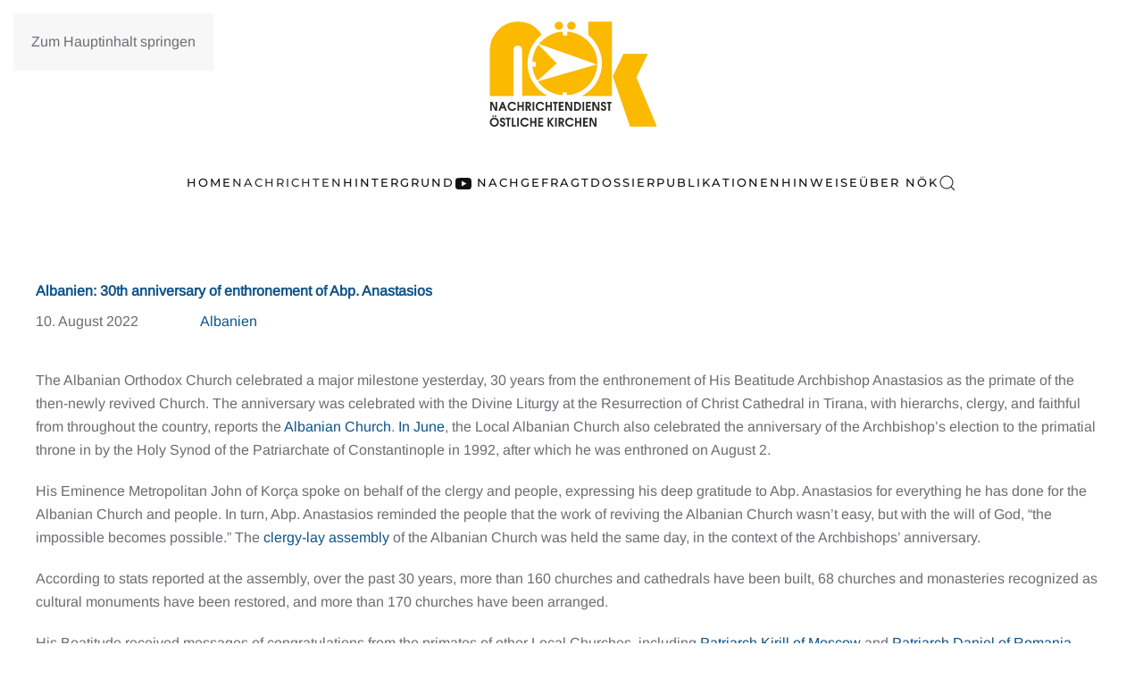

--- FILE ---
content_type: text/html; charset=utf-8
request_url: https://noek.info/nachrichten/suedosteuropa/albanien/2534-albanien-30th-anniversary-of-enthronement-of-abp-anastasios
body_size: 10692
content:
<!DOCTYPE html>
<html lang="de-de" dir="ltr">
    <head prefix="og: http://ogp.me/ns# fb: http://ogp.me/ns/fb# article: http://ogp.me/ns/article#">
        <meta charset="utf-8">
	<meta name="author" content="Natalija">
	<meta name="viewport" content="width=device-width, initial-scale=1">
	<meta name="generator" content="Joomla! - Open Source Content Management">
	<title>Albanien: 30th anniversary of enthronement of Abp. Anastasios</title>
	<link href="https://noek.info/suche?format=opensearch" rel="search" title="OpenSearch NÖK" type="application/opensearchdescription+xml">
	<link href="/templates/yootheme/favicon.ico" rel="icon" type="image/vnd.microsoft.icon">

                <link rel="icon" href="/images/favicon-1.png" sizes="any">
                        <link rel="icon" href="/images/favicon_1.svg" type="image/svg+xml">
                        <link rel="apple-touch-icon" href="/images/noek_touch_icon.png">
                <link href="/media/vendor/joomla-custom-elements/css/joomla-alert.min.css?0.4.1" rel="stylesheet">
	<link href="/plugins/system/gdpr/assets/css/cookieconsent.min.css?bfe7ef" rel="stylesheet">
	<link href="/media/system/css/joomla-fontawesome.min.css?5.0.1" rel="preload" as="style" onload="this.onload=null;this.rel='stylesheet'">
	<link href="/templates/yootheme/css/theme.16.css?1768393571" rel="stylesheet">
	<link href="/media/plg_system_jcepro/site/css/content.min.css?86aa0286b6232c4a5b58f892ce080277" rel="stylesheet">
	<style>.cloaked_email span:before { content: attr(data-ep-a); } .cloaked_email span:after { content: attr(data-ep-b); } img.cloaked_email { display: inline-block !important; vertical-align: middle; border: 0; }</style>
	<style>div.cc-window.cc-floating{max-width:24em}@media(max-width: 639px){div.cc-window.cc-floating:not(.cc-center){max-width: none}}div.cc-window, span.cc-cookie-settings-toggler, span.cc-cookie-domains-toggler{font-size:16px}div.cc-revoke{font-size:16px}div.cc-settings-label,span.cc-cookie-settings-toggle{font-size:14px}div.cc-window.cc-banner{padding:1em 1.8em}div.cc-window.cc-floating{padding:2em 1.8em}input.cc-cookie-checkbox+span:before, input.cc-cookie-checkbox+span:after{border-radius:1px}div.cc-center,div.cc-floating,div.cc-checkbox-container,div.gdpr-fancybox-container div.fancybox-content,ul.cc-cookie-category-list li,fieldset.cc-service-list-title legend{border-radius:0px}div.cc-window a.cc-btn,span.cc-cookie-settings-toggle{border-radius:0px}</style>
	<style>a.cc-btn.cc-dismiss{display:none}</style>

        <script src="/media/vendor/awesomplete/js/awesomplete.min.js?1.1.7" defer></script>
	<script type="application/json" class="joomla-script-options new">{"joomla.jtext":{"JLIB_JS_AJAX_ERROR_OTHER":"Beim Abrufen von JSON-Daten wurde ein HTTP-Fehler-Code %s zurückgegeben.","JLIB_JS_AJAX_ERROR_PARSE":"Ein Parsing-Fehler trat bei der Verarbeitung der folgenden JSON-Daten auf:<br \/><code style=\"color:inherit;white-space:pre-wrap;padding:0;margin:0;border:0;background:inherit;\">%s<\/code>","ERROR":"Fehler","MESSAGE":"Nachricht","NOTICE":"Hinweis","WARNING":"Warnung","JCLOSE":"Close","JOK":"OK","JOPEN":"Open"},"finder-search":{"url":"\/component\/finder\/?task=suggestions.suggest&amp;format=json&amp;tmpl=component&amp;Itemid=101"},"system.paths":{"root":"","rootFull":"https:\/\/noek.info\/","base":"","baseFull":"https:\/\/noek.info\/"},"csrf.token":"1add34602254bd4c004fbe4ae4ccbf15"}</script>
	<script src="/media/system/js/core.min.js?a3d8f8"></script>
	<script src="/media/com_finder/js/finder.min.js?755761" type="module"></script>
	<script src="/media/system/js/messages.min.js?9a4811" type="module"></script>
	<script src="/media/vendor/jquery/js/jquery.min.js?3.7.1"></script>
	<script src="/plugins/system/gdpr/assets/js/cookieconsent.min.js?bfe7ef" defer></script>
	<script src="/plugins/system/gdpr/assets/js/init.js?bfe7ef" defer></script>
	<script src="/templates/yootheme/vendor/assets/uikit/dist/js/uikit.min.js?5.0.1"></script>
	<script src="/templates/yootheme/vendor/assets/uikit/dist/js/uikit-icons-fuse.min.js?5.0.1"></script>
	<script src="/templates/yootheme/assets/site/js/theme.js?5.0.1"></script>
	<script>window.RegularLabs=window.RegularLabs||{};window.RegularLabs.EmailProtector=window.RegularLabs.EmailProtector||{unCloak:function(e,g){document.querySelectorAll("."+e).forEach(function(a){var f="",c="";a.className=a.className.replace(" "+e,"");a.querySelectorAll("span").forEach(function(d){for(name in d.dataset)0===name.indexOf("epA")&&(f+=d.dataset[name]),0===name.indexOf("epB")&&(c=d.dataset[name]+c)});if(c){var b=a.nextElementSibling;b&&"script"===b.tagName.toLowerCase()&&b.parentNode.removeChild(b);b=f+c;g?(a.parentNode.href="mailto:"+b,a.parentNode.removeChild(a)):a.innerHTML=b}})}};</script>
	<script>var gdprConfigurationOptions = { complianceType: 'opt-in',
																			  cookieConsentLifetime: 365,
																			  cookieConsentSamesitePolicy: '',
																			  cookieConsentSecure: 0,
																			  cookieJoomlaSettings: 0,
																			  cookieConsentDomain: '',
																			  cookieConsentPath: '/',
																			  disableFirstReload: 0,
																	  		  blockJoomlaSessionCookie: 0,
																			  blockExternalCookiesDomains: 1,
																			  externalAdvancedBlockingModeCustomAttribute: '',
																			  allowedCookies: '',
																			  blockCookieDefine: 1,
																			  autoAcceptOnNextPage: 0,
																			  revokable: 1,
																			  lawByCountry: 0,
																			  checkboxLawByCountry: 0,
																			  blockPrivacyPolicy: 0,
																			  cacheGeolocationCountry: 1,
																			  countryAcceptReloadTimeout: 1000,
																			  usaCCPARegions: null,
																			  countryEnableReload: 1,
																			  customHasLawCountries: [""],
																			  dismissOnScroll: 0,
																			  dismissOnTimeout: 0,
																			  containerSelector: 'body',
																			  hideOnMobileDevices: 0,
																			  autoFloatingOnMobile: 0,
																			  autoFloatingOnMobileThreshold: 1024,
																			  autoRedirectOnDecline: 0,
																			  autoRedirectOnDeclineLink: '',
																			  showReloadMsg: 0,
																			  showReloadMsgText: 'Applying preferences and reloading the page...',
																			  showConsentID: 0,
																			  defaultClosedToolbar: 0,
																			  toolbarLayout: 'basic',
																			  toolbarTheme: 'block',
																			  toolbarButtonsTheme: 'decline_first',
																			  revocableToolbarTheme: 'basic',
																			  toolbarPosition: 'bottom',
																			  toolbarCenterTheme: 'compact',
																			  revokePosition: 'revoke-top',
																			  toolbarPositionmentType: 1,
																			  positionCenterSimpleBackdrop: 0,
																			  positionCenterBlurEffect: 0,
																			  positionCenterBlurEffectAlwaysFirstVisit: 0,
																			  preventPageScrolling: 0,
																			  popupEffect: 'fade',
																			  popupBackground: '#000000',
																			  popupText: '#ffffff',
																			  popupLink: '#ffffff',
																			  buttonBackground: '#99d13f',
																			  buttonBorder: '#ffffff',
																			  buttonText: '#000000',
																			  highlightOpacity: '100',
																			  highlightBackground: '#333333',
																			  highlightBorder: '#ffffff',
																			  highlightText: '#ffffff',
																			  highlightDismissBackground: '#333333',
																		  	  highlightDismissBorder: '#ffffff',
																		 	  highlightDismissText: '#ffffff',
																			  autocenterRevokableButton: 0,
																			  hideRevokableButton: 0,
																			  hideRevokableButtonOnscroll: 0,
																			  customRevokableButton: 0,
																			  customRevokableButtonAction: 0,
																			  headerText: '<p>Cookies used on the website!</p>',
																			  messageText: 'Diese Website benutzt Cookies, um die Nutzererfahrung zu optimieren.',
																			  denyMessageEnabled: 0, 
																			  denyMessage: 'Sie haben Cookies abgelehnt.',
																			  placeholderBlockedResources: 0, 
																			  placeholderBlockedResourcesAction: '',
																	  		  placeholderBlockedResourcesText: 'You must accept cookies and reload the page to view this content',
																			  placeholderIndividualBlockedResourcesText: 'You must accept cookies from {domain} and reload the page to view this content',
																			  placeholderIndividualBlockedResourcesAction: 0,
																			  placeholderOnpageUnlock: 0,
																			  scriptsOnpageUnlock: 0,
																			  autoDetectYoutubePoster: 0,
																			  autoDetectYoutubePosterApikey: 'AIzaSyAV_WIyYrUkFV1H8OKFYG8wIK8wVH9c82U',
																			  dismissText: 'Got it!',
																			  allowText: 'Cookies erlauben',
																			  denyText: 'Ablehnen',
																			  cookiePolicyLinkText: 'Cookie-Richtlinien',
																			  cookiePolicyLink: '/datenschutzerklaerung',
																			  cookiePolicyRevocableTabText: 'Cookie-Optionen',
																			  cookiePolicyRevocableTabIcon: 'text',
																			  cookiePolicyRevocableTabIconCustom: '',
																			  privacyPolicyLinkText: 'Datenschutzerklärung',
																			  privacyPolicyLink: '/datenschutzerklaerung',
																			  googleCMPTemplate: 0,
																			  enableGdprBulkConsent: 0,
																			  displayBulkConsentDomains: 0,
																			  bulkConsentDomains: [""],
																			  enableCustomScriptExecGeneric: 0,
																			  customScriptExecGeneric: '',
																			  categoriesCheckboxTemplate: 'cc-checkboxes-light',
																			  toggleCookieSettings: 0,
																			  toggleCookieSettingsLinkedView: 0,
																			  toggleCookieSettingsButtonsArea: 0,
 																			  toggleCookieSettingsLinkedViewSefLink: '/component/gdpr/',
																	  		  toggleCookieSettingsText: '<span class="cc-cookie-settings-toggle">Settings <span class="cc-cookie-settings-toggler">&#x25EE</span></span>',
																			  toggleCookieSettingsButtonBackground: '#333333',
																			  toggleCookieSettingsButtonBorder: '#ffffff',
																			  toggleCookieSettingsButtonText: '#ffffff',
																			  showLinks: 1,
																			  blankLinks: '_blank',
																			  autoOpenPrivacyPolicy: 0,
																			  openAlwaysDeclined: 1,
																			  cookieSettingsLabel: 'Cookie settings:',
															  				  cookieSettingsDesc: 'Choose which kind of cookies you want to disable by clicking on the checkboxes. Click on a category name for more informations about used cookies.',
																			  cookieCategory1Enable: 0,
																			  cookieCategory1Name: 'Necessary',
																			  cookieCategory1Locked: 0,
																			  cookieCategory2Enable: 0,
																			  cookieCategory2Name: 'Preferences',
																			  cookieCategory2Locked: 0,
																			  cookieCategory3Enable: 0,
																			  cookieCategory3Name: 'Statistics',
																			  cookieCategory3Locked: 0,
																			  cookieCategory4Enable: 0,
																			  cookieCategory4Name: 'Marketing',
																			  cookieCategory4Locked: 0,
																			  cookieCategoriesDescriptions: {},
																			  alwaysReloadAfterCategoriesChange: 0,
																			  preserveLockedCategories: 0,
																			  declineButtonBehavior: 'hard',
																			  blockCheckedCategoriesByDefault: 0,
																			  reloadOnfirstDeclineall: 0,
																			  trackExistingCheckboxSelectors: '',
															  		  		  trackExistingCheckboxConsentLogsFormfields: 'name,email,subject,message',
																			  allowallShowbutton: 0,
																			  allowallText: 'Allow all cookies',
																			  allowallButtonBackground: '#ffffff',
																			  allowallButtonBorder: '#ffffff',
																			  allowallButtonText: '#000000',
																			  allowallButtonTimingAjax: 'fast',
																			  includeAcceptButton: 0,
																			  includeDenyButton: 0,
																			  trackConsentDate: 0,
																			  execCustomScriptsOnce: 1,
																			  optoutIndividualResources: 0,
																			  blockIndividualResourcesServerside: 0,
																			  disableSwitchersOptoutCategory: 0,
																			  autoAcceptCategories: 0,
																			  allowallIndividualResources: 1,
																			  blockLocalStorage: 0,
																			  blockSessionStorage: 0,
																			  externalAdvancedBlockingModeTags: 'iframe,script,img,source,link',
																			  enableCustomScriptExecCategory1: 0,
																			  customScriptExecCategory1: '',
																			  enableCustomScriptExecCategory2: 0,
																			  customScriptExecCategory2: '',
																			  enableCustomScriptExecCategory3: 0,
																			  customScriptExecCategory3: '',
																			  enableCustomScriptExecCategory4: 0,
																			  customScriptExecCategory4: '',
																			  enableCustomDeclineScriptExecCategory1: 0,
																			  customScriptDeclineExecCategory1: '',
																			  enableCustomDeclineScriptExecCategory2: 0,
																			  customScriptDeclineExecCategory2: '',
																			  enableCustomDeclineScriptExecCategory3: 0,
																			  customScriptDeclineExecCategory3: '',
																			  enableCustomDeclineScriptExecCategory4: 0,
																			  customScriptDeclineExecCategory4: '',
																			  enableCMPPreferences: 0,
																			  enableGTMEventsPreferences: 0,
																			  enableCMPStatistics: 0,
																			  enableGTMEventsStatistics: 0,
																			  enableCMPAds: 0,
																			  enableUETAds: 0,
																			  enableGTMEventsAds: 0,
																			  enableClarityAnalytics: 0,
                                                                              enableClarityAds: 0,
																			  debugMode: 0
																		};var gdpr_ajax_livesite='https://noek.info/';var gdpr_enable_log_cookie_consent=1;</script>
	<script type="application/ld+json">{"@context":"https://schema.org","@graph":[{"@type":"Organization","@id":"https://noek.info/#/schema/Organization/base","name":"NÖK","url":"https://noek.info/"},{"@type":"WebSite","@id":"https://noek.info/#/schema/WebSite/base","url":"https://noek.info/","name":"NÖK","publisher":{"@id":"https://noek.info/#/schema/Organization/base"},"potentialAction":{"@type":"SearchAction","target":"https://noek.info/suche?q={search_term_string}","query-input":"required name=search_term_string"}},{"@type":"WebPage","@id":"https://noek.info/#/schema/WebPage/base","url":"https://noek.info/nachrichten/suedosteuropa/albanien/2534-albanien-30th-anniversary-of-enthronement-of-abp-anastasios","name":"Albanien: 30th anniversary of enthronement of Abp. Anastasios","isPartOf":{"@id":"https://noek.info/#/schema/WebSite/base"},"about":{"@id":"https://noek.info/#/schema/Organization/base"},"inLanguage":"de-DE"},{"@type":"Article","@id":"https://noek.info/#/schema/com_content/article/2534","name":"Albanien: 30th anniversary of enthronement of Abp. Anastasios","headline":"Albanien: 30th anniversary of enthronement of Abp. Anastasios","inLanguage":"de-DE","articleSection":"Albanien","isPartOf":{"@id":"https://noek.info/#/schema/WebPage/base"}}]}</script>
	<script>window.yootheme ||= {}; yootheme.theme = {"i18n":{"close":{"label":"Schlie\u00dfen"},"totop":{"label":"Zur\u00fcck nach oben"},"marker":{"label":"\u00d6ffnen"},"navbarToggleIcon":{"label":"Men\u00fc \u00f6ffnen"},"paginationPrevious":{"label":"Vorherige Seite"},"paginationNext":{"label":"N\u00e4chste Seite"},"searchIcon":{"toggle":"Suche \u00f6ffnen","submit":"Suche ausf\u00fchren"},"slider":{"next":"N\u00e4chste Folie","previous":"Vorherige Folie","slideX":"Folie %s","slideLabel":"%s von %s"},"slideshow":{"next":"N\u00e4chste Folie","previous":"Vorherige Folie","slideX":"Folie %s","slideLabel":"%s von %s"},"lightboxPanel":{"next":"N\u00e4chste Folie","previous":"Vorherige Folie","slideLabel":"%s von %s","close":"Schlie\u00dfen"}}};</script>
	<script async src="https://www.1a3c9a8ebcc58dac607cdcc47329d03d-gdprlock/gtag/js?id=G-TMJ3QNLZGE"></script>
<script>
  window.dataLayer = window.dataLayer || [];
  function gtag(){dataLayer.push(arguments);}
  gtag('js', new Date());

  gtag('config', 'G-TMJ3QNLZGE');
</script>
	<meta property="og:type" content="article">
	<meta property="og:title" content="Albanien: 30th anniversary of enthronement of Abp. Anastasios">
	<meta property="og:url" content="https://noek.info/nachrichten/suedosteuropa/albanien/2534-albanien-30th-anniversary-of-enthronement-of-abp-anastasios">
	<meta property="og:site_name" content="NÖK">
	<meta property="og:description" content="The Albanian Orthodox Church celebrated a major milestone yesterday, 30 years from the enthronement of His Beatitude Archbishop Anastasios as the primate of the then-newly revived Church. The anniversary was celebrated with the Divine Liturgy at the Resurrection of Christ Cathedral in Tirana, with hierarchs, clergy, and faithful from throughout the country, reports the Albanian Church. In June, the Local Albanian Church also celebrated the anniversary of the Archbishop’s election to the primatial throne in by the Holy Synod of the Patriarchate of Constantinople in 1992, after which he was enthroned on August 2. His Eminence Metropolitan John of Korça spoke on behalf of the clergy and people, expressing his deep gratitude to Abp. Anastasios for everything he has done for the Albanian Church and people. In turn, Abp. Anastasios reminded the people that the work of reviving the Albanian Church wasn’t easy, but with the will of God, “the impossible becomes possible.” The clergy-lay assembly of the Albanian Church was held the same day, in the context of the Archbishops’ anniversary. According to stats reported at the assembly, over the past 30 years, more than 160 churches and cathedrals have been built, 68 churches and monasteries recognized as cultural monuments have been restored, and more than 170 churches have been arranged. His Beatitude received messages of congratulations from the primates of other Local Churches, including Patriarch Kirill of Moscow and Patriarch Daniel of Romania. (Quelle: www.orthochristian.com, 3. August 2022)">
	<meta property="article:section" content="Albanien">

    </head>
    <body class="">

        <div class="uk-hidden-visually uk-notification uk-notification-top-left uk-width-auto">
            <div class="uk-notification-message">
                <a href="#tm-main" class="uk-link-reset">Zum Hauptinhalt springen</a>
            </div>
        </div>

        
        
        <div class="tm-page">

                        


<header class="tm-header-mobile uk-hidden@m">


    
        <div class="uk-navbar-container">

            <div class="uk-container uk-container-expand">
                <nav class="uk-navbar" uk-navbar="{&quot;align&quot;:&quot;left&quot;,&quot;container&quot;:&quot;.tm-header-mobile&quot;,&quot;boundary&quot;:&quot;.tm-header-mobile .uk-navbar-container&quot;}">

                                        <div class="uk-navbar-left ">

                                                    <a href="https://noek.info/" aria-label="Zurück zur Startseite" class="uk-logo uk-navbar-item">
    <img src="/images/noek_logo.svg" width="100" height="62" alt="Nachrichtendienst &Ouml;stliche Kirchen"></a>
                        
                        
                        
                    </div>
                    
                    
                                        <div class="uk-navbar-right">

                                                    
                        
                                                    <a uk-toggle href="#tm-dialog-mobile" class="uk-navbar-toggle">

        
        <div uk-navbar-toggle-icon></div>

        
    </a>
                        
                    </div>
                    
                </nav>
            </div>

        </div>

    



        <div id="tm-dialog-mobile" uk-offcanvas="container: true; overlay: true" mode="slide" flip>
        <div class="uk-offcanvas-bar uk-flex uk-flex-column">

                        <button class="uk-offcanvas-close uk-close-large" type="button" uk-close uk-toggle="cls: uk-close-large; mode: media; media: @s"></button>
            
                        <div class="uk-margin-auto-bottom">
                
<div class="uk-grid uk-child-width-1-1" uk-grid>    <div>
<div class="uk-panel" id="module-menu-dialog-mobile">

    
    
<ul class="uk-nav uk-nav-default">
    
	<li class="item-1406"><a href="/">Home</a></li>
	<li class="item-1407 uk-active uk-parent"><a href="/nachrichten">Nachrichten</a>
	<ul class="uk-nav-sub">

		<li class="item-1415 uk-active"><a href="/nachrichten/suedosteuropa/albanien">Albanien</a></li>
		<li class="item-1429"><a href="/nachrichten/osteuropa/armenien">Armenien</a></li>
		<li class="item-1427"><a href="/nachrichten/osteuropa/aserbaidschan">Aserbaidschan</a></li>
		<li class="item-1425"><a href="/nachrichten/osteuropa/belarus">Belarus</a></li>
		<li class="item-1410"><a href="/nachrichten/suedosteuropa/bosnien-und-herzegowina">Bosnien und Herzegowina</a></li>
		<li class="item-1419"><a href="/nachrichten/suedosteuropa/bulgarien">Bulgarien</a></li>
		<li class="item-1435"><a href="/nachrichten/ostmitteleuropa/estland">Estland</a></li>
		<li class="item-1426"><a href="/nachrichten/osteuropa/georgien">Georgien</a></li>
		<li class="item-1416"><a href="/nachrichten/suedosteuropa/griechenland">Griechenland</a></li>
		<li class="item-1413"><a href="/nachrichten/suedosteuropa/kosovo">Kosovo</a></li>
		<li class="item-1409"><a href="/nachrichten/suedosteuropa/kroatien">Kroatien</a></li>
		<li class="item-1436"><a href="/nachrichten/ostmitteleuropa/lettland">Lettland</a></li>
		<li class="item-1437"><a href="/nachrichten/ostmitteleuropa/litauen">Litauen</a></li>
		<li class="item-1414"><a href="/nachrichten/suedosteuropa/montenegro">Montenegro</a></li>
		<li class="item-1412"><a href="/nachrichten/suedosteuropa/nordmakedonien">Nordmakedonien</a></li>
		<li class="item-1431"><a href="/nachrichten/ostmitteleuropa/polen">Polen</a></li>
		<li class="item-1418"><a href="/nachrichten/suedosteuropa/republik-moldau">Republik Moldau</a></li>
		<li class="item-1417"><a href="/nachrichten/suedosteuropa/rumaenien">Rumänien</a></li>
		<li class="item-1423"><a href="/nachrichten/osteuropa/russland">Russland</a></li>
		<li class="item-1433"><a href="/nachrichten/ostmitteleuropa/slowakei">Slowakei</a></li>
		<li class="item-1421"><a href="/nachrichten/suedosteuropa/slowenien">Slowenien</a></li>
		<li class="item-1411"><a href="/nachrichten/suedosteuropa/serbien">Serbien</a></li>
		<li class="item-1432"><a href="/nachrichten/ostmitteleuropa/tschechien">Tschechien</a></li>
		<li class="item-1424"><a href="/nachrichten/osteuropa/ukraine">Ukraine</a></li>
		<li class="item-1434"><a href="/nachrichten/ostmitteleuropa/ungarn">Ungarn</a></li>
		<li class="item-1428"><a href="/nachrichten/osteuropa/zentralasien">Zentralasien</a></li>
		<li class="item-1420"><a href="/nachrichten/suedosteuropa/zypern">Zypern</a></li></ul></li>
	<li class="item-1439"><a href="/hintergrund-mobile">Hintergrund</a></li>
	<li class="item-1441"><a href="/nachgefragt"><span class="uk-margin-xsmall-right" uk-icon="icon: youtube;"></span> Nachgefragt</a></li>
	<li class="item-1442"><a href="/dossier">Dossier</a></li>
	<li class="item-1443"><a href="/publikationen-mobile">Publikationen</a></li>
	<li class="item-1444"><a href="/hinweise">Hinweise</a></li>
	<li class="item-1446"><a href="/ueber-noek-mobile">Über NÖK</a></li></ul>

</div>
</div>    <div>
<div class="uk-panel" id="module-tm-4">

    
    

    <form id="search-tm-4" action="/suche" method="get" role="search" class="uk-search js-finder-searchform uk-search-default uk-width-1-1"><span uk-search-icon></span><input name="q" class="js-finder-search-query uk-search-input" placeholder="Suche" required aria-label="Suche" type="search"></form>
    

</div>
</div></div>
            </div>
            
            
        </div>
    </div>
    
    
    

</header>




<header class="tm-header uk-visible@m">




        <div class="tm-headerbar-default tm-headerbar tm-headerbar-top">
        <div class="uk-container">

                            <div class="uk-flex uk-flex-center"><div><a href="https://noek.info/" aria-label="Zurück zur Startseite" class="uk-logo">
    <img src="/images/noek_logo.svg" width="200" height="125" alt="Nachrichtendienst &Ouml;stliche Kirchen"></a></div></div>
            
            
        </div>
    </div>
    
    
        
            <div class="uk-navbar-container">

                <div class="uk-container">
                    <nav class="uk-navbar" uk-navbar="{&quot;align&quot;:&quot;left&quot;,&quot;container&quot;:&quot;.tm-header&quot;,&quot;boundary&quot;:&quot;.tm-header .uk-navbar-container&quot;}">

                        
                        <div class="uk-navbar-center">

                                                            
<ul class="uk-navbar-nav">
    
	<li class="item-101"><a href="/">Home</a></li>
	<li class="item-102 uk-active uk-parent"><a href="/nachrichten">Nachrichten</a>
	<div class="uk-drop uk-navbar-dropdown" pos="bottom-left" stretch="x" boundary-x=".tm-header .uk-navbar">
<div class="uk-grid-margin uk-grid tm-grid-expand uk-child-width-1-1">
    
        
<div class="uk-width-1-1">
    
        
            
            
            
                
                    
<div>
        <div class="uk-child-width-expand uk-grid-divider" uk-grid>    
    
                <div>
        
        <ul class="uk-margin-remove-bottom uk-nav uk-nav-default">                                <li class="el-item ">
<a class="el-link" href="/nachrichten/suedosteuropa/albanien">
    
        
                    Albanien        
    
</a></li>
                                            <li class="el-item ">
<a class="el-link" href="/nachrichten/osteuropa/armenien">
    
        
                    Armenien        
    
</a></li>
                                            <li class="el-item ">
<a class="el-link" href="/nachrichten/osteuropa/aserbaidschan">
    
        
                    Aserbaidschan        
    
</a></li>
                                            <li class="el-item ">
<a class="el-link" href="/nachrichten/osteuropa/belarus">
    
        
                    Belarus        
    
</a></li>
                                            <li class="el-item ">
<a class="el-link" href="/nachrichten/suedosteuropa/bosnien-und-herzegowina">
    
        
                    Bosnien und Herzegowina        
    
</a></li>
                                            <li class="el-item ">
<a class="el-link" href="/nachrichten/suedosteuropa/bulgarien">
    
        
                    Bulgarien        
    
</a></li>
                                            <li class="el-item ">
<a class="el-link" href="/nachrichten/ostmitteleuropa/estland">
    
        
                    Estland        
    
</a></li>
                            </ul>
                </div>
        
    
                <div>
        
        <ul class="uk-margin-remove-bottom uk-nav uk-nav-default">                                <li class="el-item ">
<a class="el-link" href="/nachrichten/osteuropa/georgien">
    
        
                    Georgien        
    
</a></li>
                                            <li class="el-item ">
<a class="el-link" href="/nachrichten/suedosteuropa/griechenland">
    
        
                    Griechenland        
    
</a></li>
                                            <li class="el-item ">
<a class="el-link" href="/nachrichten/suedosteuropa/kosovo">
    
        
                    Kosovo        
    
</a></li>
                                            <li class="el-item ">
<a class="el-link" href="/nachrichten/suedosteuropa/kroatien">
    
        
                    Kroatien        
    
</a></li>
                                            <li class="el-item ">
<a class="el-link" href="/nachrichten/ostmitteleuropa/lettland">
    
        
                    Lettland        
    
</a></li>
                                            <li class="el-item ">
<a class="el-link" href="/nachrichten/ostmitteleuropa/litauen">
    
        
                    Litauen        
    
</a></li>
                                            <li class="el-item ">
<a class="el-link" href="/nachrichten/suedosteuropa/montenegro">
    
        
                    Montenegro        
    
</a></li>
                            </ul>
                </div>
        
    
                <div>
        
        <ul class="uk-margin-remove-bottom uk-nav uk-nav-default">                                <li class="el-item ">
<a class="el-link" href="/nachrichten/suedosteuropa/nordmakedonien">
    
        
                    Nordmakedonien        
    
</a></li>
                                            <li class="el-item ">
<a class="el-link" href="/nachrichten/ostmitteleuropa/polen">
    
        
                    Polen        
    
</a></li>
                                            <li class="el-item ">
<a class="el-link" href="/nachrichten/suedosteuropa/republik-moldau">
    
        
                    Republik Moldau        
    
</a></li>
                                            <li class="el-item ">
<a class="el-link" href="/nachrichten/suedosteuropa/rumaenien">
    
        
                    Rumänien        
    
</a></li>
                                            <li class="el-item ">
<a class="el-link" href="/nachrichten/osteuropa/russland">
    
        
                    Russland        
    
</a></li>
                                            <li class="el-item ">
<a class="el-link" href="/nachrichten/suedosteuropa/serbien">
    
        
                    Serbien        
    
</a></li>
                                            <li class="el-item ">
<a class="el-link" href="/nachrichten/ostmitteleuropa/slowakei">
    
        
                    Slowakei        
    
</a></li>
                            </ul>
                </div>
        
    
                <div>
        
        <ul class="uk-margin-remove-bottom uk-nav uk-nav-default">                                <li class="el-item ">
<a class="el-link" href="/nachrichten/suedosteuropa/slowenien">
    
        
                    Slowenien        
    
</a></li>
                                            <li class="el-item ">
<a class="el-link" href="/nachrichten/ostmitteleuropa/tschechien">
    
        
                    Tschechien        
    
</a></li>
                                            <li class="el-item ">
<a class="el-link" href="/nachrichten/osteuropa/ukraine">
    
        
                    Ukraine        
    
</a></li>
                                            <li class="el-item ">
<a class="el-link" href="/nachrichten/ostmitteleuropa/ungarn">
    
        
                    Ungarn        
    
</a></li>
                                            <li class="el-item ">
<a class="el-link" href="/nachrichten/osteuropa/zentralasien">
    
        
                    Zentralasien        
    
</a></li>
                                            <li class="el-item ">
<a class="el-link" href="/nachrichten/suedosteuropa/zypern">
    
        
                    Zypern        
    
</a></li>
                            </ul>
                </div>
        
    
        </div>    
</div>
                
            
        
    
</div>
    
</div></div></li>
	<li class="item-218"><a href="/hintergrund">Hintergrund</a></li>
	<li class="item-487"><a href="/nachgefragt" class="uk-preserve-width"><span class="uk-margin-xsmall-right" uk-icon="icon: youtube;"></span> Nachgefragt</a></li>
	<li class="item-365"><a href="/dossier">Dossier</a></li>
	<li class="item-220"><a href="/publikationen">Publikationen</a></li>
	<li class="item-340"><a href="/hinweise">Hinweise</a></li>
	<li class="item-225"><a href="/ueber-noek">Über NÖK</a></li></ul>


    <a class="uk-navbar-toggle" id="module-tm-3" href uk-search-icon></a>

    <div mode="click" pos="bottom-left" class="uk-drop uk-navbar-dropdown" style="width: 400px;">

        <form id="search-tm-3" action="/suche" method="get" role="search" class="uk-search js-finder-searchform uk-width-1-1 uk-search-medium"><span uk-search-icon></span><input name="q" class="js-finder-search-query uk-search-input" placeholder="Suche" required aria-label="Suche" type="search" autofocus></form>
        
    </div>


                            
                        </div>

                        
                    </nav>
                </div>

            </div>

        
    
    






</header>

            
            

            <main id="tm-main">

                
                <div id="system-message-container" aria-live="polite"></div>

                <!-- Builder #template-7e1rq8rN -->
<div class="uk-section-default uk-section">
    
        
        
        
            
                                <div class="uk-container">                
                    
<div class="uk-grid-margin-small uk-grid tm-grid-expand uk-grid-small uk-child-width-1-1">
    
        
<div class="uk-width-1-1">
    
        
            
            
            
                
                    
<h1 class="uk-h3">
    
        
                    Albanien: 30th anniversary of enthronement of Abp. Anastasios        
        
    
</h1>
                
            
        
    
</div>
    
</div>
<div class="uk-grid-margin-small uk-grid tm-grid-expand uk-grid-small" uk-grid>
    
        
<div class="uk-width-auto uk-width-auto@m">
    
        
            
            
            
                
                    <div class="uk-panel uk-margin">10. August 2022</div>
                
            
        
    
</div>
<div class="uk-width-4-5@m">
    
        
            
            
            
                
                    <div class="uk-panel uk-margin"><a href="/tags/albanien">Albanien</a></div>
                
            
        
    
</div>
    
</div>
<div class="uk-grid-margin uk-grid tm-grid-expand uk-child-width-1-1">
    
        
<div class="uk-width-1-1">
    
        
            
            
            
                
                    <div class="uk-panel uk-margin"><p data-enum="p5" data-field=" paragraph">The Albanian Orthodox Church celebrated a major milestone yesterday, 30 years from the enthronement of His Beatitude Archbishop Anastasios as the primate of the then-newly revived Church. The anniversary was celebrated with the Divine Liturgy at the Resurrection of Christ Cathedral in Tirana, with hierarchs, clergy, and faithful from throughout the country, reports the <a href="https://orthodoxalbania.org/2020/2022/08/02/kremtim-madheshtor-me-rastin-e-30-vjetorit-te-fronezimit-te-pr-dr-anastasit-si-kryepiskop-i-tiranes-durresit-dhe-i-gjithe-shqiperise/" target="_blank" rel="noopener">Albanian Church</a>. <a href="https://orthochristian.com/146922.html" target="_blank" rel="noopener">In June</a>, the Local Albanian Church also celebrated the anniversary of the Archbishop’s election to the primatial throne in by the Holy Synod of the Patriarchate of Constantinople in 1992, after which he was enthroned on August 2.</p>
<p data-enum="p9" data-field=" paragraph">His Eminence Metropolitan John of Korça spoke on behalf of the clergy and people, expressing his deep gratitude to Abp. Anastasios for everything he has done for the Albanian Church and people. In turn, Abp. Anastasios reminded the people that the work of reviving the Albanian Church wasn’t easy, but with the will of God, “the impossible becomes possible.” The <a href="https://orthodoxalbania.org/2020/2022/08/02/u-zhvillua-asambleja-kleriko-laike-e-kishes-orthodhokse-autoqefale-te-shqiperise-3/" target="_blank" rel="noopener">clergy-lay assembly</a> of the Albanian Church was held the same day, in the context of the Archbishops’ anniversary.</p>
<p data-enum="p10" data-field=" paragraph">According to stats reported at the assembly, over the past 30 years, more than 160 churches and cathedrals have been built, 68 churches and monasteries recognized as cultural monuments have been restored, and more than 170 churches have been arranged.</p>
<p data-enum="p11" data-field=" paragraph">His Beatitude received messages of congratulations from the primates of other Local Churches, including <a href="http://www.patriarchia.ru/db/text/5943537.html" target="_blank" rel="noopener">Patriarch Kirill of Moscow</a> and <a href="https://basilica.ro/patriarhul-daniel-il-felicita-pe-arhiepiscopul-anastasie-al-albaniei-la-trei-decenii-de-la-intronizare/" target="_blank" rel="noopener">Patriarch Daniel of Romania</a>. (Quelle: <a href="https://orthochristian.com/147551.html" target="_blank" rel="noopener">www.orthochristian.com,</a> 3. August 2022)</p></div>
<nav class="uk-text-center">
    <ul class="uk-pagination uk-margin-remove-bottom uk-flex-center" uk-margin>
    
        
                        <li>
                            <a href="/nachrichten/suedosteuropa/31-albanien/2619-albanien-mitteleuropa-treffen-der-bischofskonferenz-sekretaere"><span uk-pagination-previous></span> Albanien: Mitteleuropa-Treffen der Bischofskonferenz-Sekretäre</a>
            </li>

        
        
                        <li>
                            <a href="/nachrichten/suedosteuropa/31-albanien/2506-albanien-archbishop-anastasios-celebrates-30-years-as-primate-of-revived-albanian-church">Albanien: Archbishop Anastasios celebrates 30 years as primate of Albanian Church <span uk-pagination-next></span></a>
            </li>

        
    
    </ul>
</nav>
<div class="uk-panel">
    
    
<div class="uk-margin-remove-last-child custom" ><ul class="social-share-wrapper">
<li class="social-share facebook"><a href="#" target="_blank">Facebook</a></li>
<li class="social-share twitter"><a href="#" target="_blank">Twitter</a></li>
</ul>
<script>
	function socialWindow(url) {
		var left = (screen.width - 570) / 2;
		var top = (screen.height - 570) / 2;
		var params = "menubar=no,toolbar=no,status=no,width=570,height=570,top=" + top + ",left=" + left;
		window.open(url, "NewWindow", params);
	}

	function setShareLinks() {
		var pageUrl = encodeURIComponent(document.URL);
		/*	var tweet = encodeURIComponent(jQuery("meta[property='og:description']").attr("content")); */

		document.querySelectorAll(".social-share.facebook > a").forEach((l) => {
			l.setAttribute('href', "https://www.facebook.com/sharer.php?u=" + pageUrl)
		});


		document.querySelectorAll(".social-share.twitter > a").forEach((l) => {
			l.setAttribute('href', "https://twitter.com/intent/tweet?url=" + pageUrl);
		});

	}
	setShareLinks()
</script>
<style>
	.social-share-wrapper {
		list-style: none;
		text-align: end;
		padding: 10px;
	}

	.social-share-wrapper li {
		display: inline-block;
		padding: 5px;

	}

	.twitter a {
		content: url([data-uri]);

		height: 2em;
		display: inline-block;
	}

	.facebook a {
		content: url([data-uri]);
		
		height: 2em;
		display: inline-block;
	}
</style></div>

</div>
                
            
        
    
</div>
    
</div>
                                </div>                
            
        
    
</div>

                
            </main>

            

                        <footer>
                <!-- Builder #footer -->
<div class="uk-section-default uk-section">
    
        
        
        
            
                                <div class="uk-container">                
                    
<div class="uk-grid-margin uk-container">
        <div class="uk-grid tm-grid-expand" uk-grid>    
        
<div class="uk-width-1-3@m">
    
        
            
            
            
                
                    
                
            
        
    
</div>
<div class="uk-width-1-3@m">
    
        
            
            
            
                
                    
<div class="uk-width-medium uk-margin-auto uk-text-center">
    
    
        
        <ul class="uk-margin-remove-bottom uk-nav uk-nav-default uk-nav-divider uk-nav-center">                                <li class="el-item ">
<a class="el-link" href="/impressum">
    
        
                    IMPRESSUM        
    
</a></li>
                            </ul>
        
    
    
</div>
<div class="uk-width-medium uk-margin-auto uk-text-center">
    
    
        
        <ul class="uk-margin-remove-bottom uk-nav uk-nav-default uk-nav-divider uk-nav-center">                                <li class="el-item ">
<a class="el-link" href="/kontakt">
    
        
                    KONTAKT        
    
</a></li>
                            </ul>
        
    
    
</div>
<div class="uk-width-medium uk-margin-auto uk-text-center">
        <div class="uk-child-width-expand uk-grid-large" uk-grid>    
    
                <div>
        
        <ul class="uk-margin-remove-bottom uk-nav uk-nav-default uk-nav-divider uk-nav-center">                                <li class="el-item ">
<a class="el-link" href="/datenschutzerklaerung">
    
        
                    DATENSCHUTZERKLÄRUNG        
    
</a></li>
                            </ul>
                </div>
        
    
        </div>    
</div>
                
            
        
    
</div>
<div class="uk-width-1-3@m">
    
        
            
            
            
                
                    
                
            
        
    
</div>
        </div>    
</div>
                                </div>                
            
        
    
</div>            </footer>
            
        </div>

        
        

    </body>
</html>
